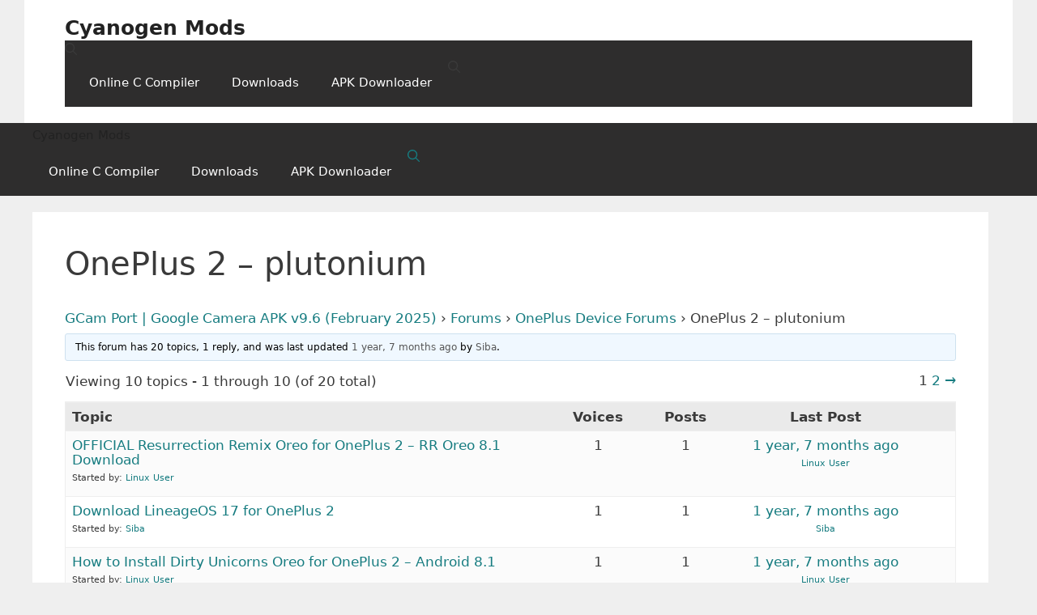

--- FILE ---
content_type: text/html; charset=UTF-8
request_url: https://cyanogenmods.org/forums/forum/oneplus/oneplus-2-plutonium/
body_size: 13623
content:
<!DOCTYPE html><html lang="en-US"><head><script data-no-optimize="1">var litespeed_docref=sessionStorage.getItem("litespeed_docref");litespeed_docref&&(Object.defineProperty(document,"referrer",{get:function(){return litespeed_docref}}),sessionStorage.removeItem("litespeed_docref"));</script> <meta charset="UTF-8"> <script type="litespeed/javascript" data-src="https://www.googletagmanager.com/gtag/js?id=G-6CETB11C0M"></script> <script type="litespeed/javascript">window.dataLayer=window.dataLayer||[];function gtag(){dataLayer.push(arguments)}
gtag('js',new Date());gtag('config','G-6CETB11C0M')</script> <title>OnePlus 2 &#8211; plutonium</title><meta name='robots' content='max-image-preview:large' /><meta name="viewport" content="width=device-width, initial-scale=1"><link rel='dns-prefetch' href='//use.fontawesome.com' /><link rel="alternate" type="application/rss+xml" title="Cyanogen Mods &raquo; Feed" href="https://cyanogenmods.org/feed/" /><link rel="alternate" type="application/rss+xml" title="Cyanogen Mods &raquo; Comments Feed" href="https://cyanogenmods.org/comments/feed/" /><link rel="alternate" type="application/rss+xml" title="Cyanogen Mods &raquo; OnePlus 2 &#8211; plutonium Comments Feed" href="https://cyanogenmods.org/forums/forum/oneplus/oneplus-2-plutonium/feed/" /><link rel="alternate" title="oEmbed (JSON)" type="application/json+oembed" href="https://cyanogenmods.org/wp-json/oembed/1.0/embed?url=https%3A%2F%2Fcyanogenmods.org%2Fforums%2Fforum%2Foneplus%2Foneplus-2-plutonium%2F" /><link rel="alternate" title="oEmbed (XML)" type="text/xml+oembed" href="https://cyanogenmods.org/wp-json/oembed/1.0/embed?url=https%3A%2F%2Fcyanogenmods.org%2Fforums%2Fforum%2Foneplus%2Foneplus-2-plutonium%2F&#038;format=xml" /><meta property="og:type" content="article"><meta property="og:title" content="OnePlus 2 &#8211; plutonium"><meta property="og:url" content="https://cyanogenmods.org/forums/forum/oneplus/oneplus-2-plutonium/"><meta property="og:image" content="https://cyanogenmods.org/wp-content/uploads/2016/02/cyanogenmods-forum-logo-Copy.jpg"/><meta property="og:image:secure_url" content="https://cyanogenmods.org/wp-content/uploads/2016/02/cyanogenmods-forum-logo-Copy.jpg"/><meta property="article:published_time" content="1716642657"><meta property="article:author" content="Sibananda Sahu"><meta property="og:site_name" content="GCam Port" /><meta name="twitter:card" value="summary" /><meta name="twitter:title" value="OnePlus 2 &#8211; plutonium" /><meta name="twitter:url" value="https://cyanogenmods.org/forums/forum/oneplus/oneplus-2-plutonium/" /><meta name="twitter:description" value="GCam Port | Google Camera APK v9.6 (February 2025) &rsaquo; Forums &rsaquo; OnePlus Device Forums &rsaquo; OnePlus 2 &#8211; plutonium This forum has 20 topics, 1 reply, and was last updated 1 year, 7 months ago by Siba. Viewing 10 topics - 1 through 10 (of 20 total) 1 2 &rarr; Topic Voices Posts Last ... Read more" /><meta name="twitter:image" value="h" /><meta name="twitter:site" value="@cyanogenmodsorg" /><meta name="twitter:creator" value="@cyanogenmodsorg" /><link data-optimized="2" rel="stylesheet" href="https://cyanogenmods.org/wp-content/litespeed/ucss/210118403e9fdaacf4631f343c24165c.css?ver=0db46" /> <script type="litespeed/javascript" data-src="https://cyanogenmods.org/wp-includes/js/jquery/jquery.min.js" id="jquery-core-js"></script> <script id="wpdm-frontjs-js-extra" type="litespeed/javascript">var wpdm_url={"home":"https://cyanogenmods.org/","site":"https://cyanogenmods.org/","ajax":"https://cyanogenmods.org/wp-admin/admin-ajax.php"};var wpdm_js={"spinner":"\u003Ci class=\"fas fa-sun fa-spin\"\u003E\u003C/i\u003E","client_id":"70fcf735bb74fe1fc60df8664721770a"};var wpdm_strings={"pass_var":"Password Verified!","pass_var_q":"Please click following button to start download.","start_dl":"Start Download"}</script> <link rel="https://api.w.org/" href="https://cyanogenmods.org/wp-json/" /><link rel="EditURI" type="application/rsd+xml" title="RSD" href="https://cyanogenmods.org/xmlrpc.php?rsd" /><meta name="generator" content="WordPress 6.9" /><link rel='shortlink' href='https://cyanogenmods.org/?p=2938' /><link rel="canonical" href="https://cyanogenmods.org/forums/forum/oneplus/oneplus-2-plutonium/" /> <script src="https://cdn.onesignal.com/sdks/web/v16/OneSignalSDK.page.js" defer></script> <script type="litespeed/javascript">window.OneSignalDeferred=window.OneSignalDeferred||[];OneSignalDeferred.push(async function(OneSignal){await OneSignal.init({appId:"599fd52e-75be-4a56-b24f-e01c2dfb9289",serviceWorkerOverrideForTypical:!0,path:"https://cyanogenmods.org/wp-content/plugins/onesignal-free-web-push-notifications/sdk_files/",serviceWorkerParam:{scope:"/wp-content/plugins/onesignal-free-web-push-notifications/sdk_files/push/onesignal/"},serviceWorkerPath:"OneSignalSDKWorker.js",})});if(navigator.serviceWorker){navigator.serviceWorker.getRegistrations().then((registrations)=>{registrations.forEach((registration)=>{if(registration.active&&registration.active.scriptURL.includes('OneSignalSDKWorker.js.php')){registration.unregister().then((success)=>{if(success){console.log('OneSignalSW: Successfully unregistered:',registration.active.scriptURL)}else{console.log('OneSignalSW: Failed to unregister:',registration.active.scriptURL)}})}})}).catch((error)=>{console.error('Error fetching service worker registrations:',error)})}</script> <link rel="pingback" href="https://cyanogenmods.org/xmlrpc.php"><link rel="icon" href="https://cyanogenmods.org/wp-content/uploads/2016/02/cyanogenmods-forum-logo-Copy-150x150.jpg" sizes="32x32" /><link rel="icon" href="https://cyanogenmods.org/wp-content/uploads/2016/02/cyanogenmods-forum-logo-Copy.jpg" sizes="192x192" /><link rel="apple-touch-icon" href="https://cyanogenmods.org/wp-content/uploads/2016/02/cyanogenmods-forum-logo-Copy.jpg" /><meta name="msapplication-TileImage" content="https://cyanogenmods.org/wp-content/uploads/2016/02/cyanogenmods-forum-logo-Copy.jpg" /><meta name="generator" content="WordPress Download Manager 6.5.0" /> <script type="litespeed/javascript">function wpdm_rest_url(request){return"https://cyanogenmods.org/wp-json/wpdm/"+request}</script> </head><body class="forum bbpress bbp-no-js wp-singular forum-template-default single single-forum postid-2938 wp-embed-responsive wp-theme-generatepress wp-child-theme-generatepress_child sticky-menu-fade mobile-header mobile-header-logo right-sidebar nav-float-right separate-containers header-aligned-left dropdown-click dropdown-click-menu-item" itemtype="https://schema.org/Blog" itemscope>
 <script id="bbp-swap-no-js-body-class" type="litespeed/javascript">document.body.className=document.body.className.replace('bbp-no-js','bbp-js')</script> <a class="screen-reader-text skip-link" href="#content" title="Skip to content">Skip to content</a><header class="site-header grid-container has-inline-mobile-toggle" id="masthead" aria-label="Site"  itemtype="https://schema.org/WPHeader" itemscope><div class="inside-header grid-container"><div class="site-branding"><p class="main-title" itemprop="headline">
<a href="https://cyanogenmods.org/" rel="home">Cyanogen Mods</a></p></div><nav class="main-navigation mobile-menu-control-wrapper" id="mobile-menu-control-wrapper" aria-label="Mobile Toggle"><div class="menu-bar-items">	<span class="menu-bar-item">
<a href="#" role="button" aria-label="Open search" aria-haspopup="dialog" aria-controls="gp-search" data-gpmodal-trigger="gp-search"><span class="gp-icon icon-search"><svg viewBox="0 0 512 512" aria-hidden="true" xmlns="http://www.w3.org/2000/svg" width="1em" height="1em"><path fill-rule="evenodd" clip-rule="evenodd" d="M208 48c-88.366 0-160 71.634-160 160s71.634 160 160 160 160-71.634 160-160S296.366 48 208 48zM0 208C0 93.125 93.125 0 208 0s208 93.125 208 208c0 48.741-16.765 93.566-44.843 129.024l133.826 134.018c9.366 9.379 9.355 24.575-.025 33.941-9.379 9.366-24.575 9.355-33.941-.025L337.238 370.987C301.747 399.167 256.839 416 208 416 93.125 416 0 322.875 0 208z" /></svg><svg viewBox="0 0 512 512" aria-hidden="true" xmlns="http://www.w3.org/2000/svg" width="1em" height="1em"><path d="M71.029 71.029c9.373-9.372 24.569-9.372 33.942 0L256 222.059l151.029-151.03c9.373-9.372 24.569-9.372 33.942 0 9.372 9.373 9.372 24.569 0 33.942L289.941 256l151.03 151.029c9.372 9.373 9.372 24.569 0 33.942-9.373 9.372-24.569 9.372-33.942 0L256 289.941l-151.029 151.03c-9.373 9.372-24.569 9.372-33.942 0-9.372-9.373-9.372-24.569 0-33.942L222.059 256 71.029 104.971c-9.372-9.373-9.372-24.569 0-33.942z" /></svg></span></a>
</span></div>		<button data-nav="site-navigation" class="menu-toggle" aria-controls="primary-menu" aria-expanded="false">
<span class="gp-icon icon-menu-bars"><svg viewBox="0 0 512 512" aria-hidden="true" xmlns="http://www.w3.org/2000/svg" width="1em" height="1em"><path d="M0 96c0-13.255 10.745-24 24-24h464c13.255 0 24 10.745 24 24s-10.745 24-24 24H24c-13.255 0-24-10.745-24-24zm0 160c0-13.255 10.745-24 24-24h464c13.255 0 24 10.745 24 24s-10.745 24-24 24H24c-13.255 0-24-10.745-24-24zm0 160c0-13.255 10.745-24 24-24h464c13.255 0 24 10.745 24 24s-10.745 24-24 24H24c-13.255 0-24-10.745-24-24z" /></svg><svg viewBox="0 0 512 512" aria-hidden="true" xmlns="http://www.w3.org/2000/svg" width="1em" height="1em"><path d="M71.029 71.029c9.373-9.372 24.569-9.372 33.942 0L256 222.059l151.029-151.03c9.373-9.372 24.569-9.372 33.942 0 9.372 9.373 9.372 24.569 0 33.942L289.941 256l151.03 151.029c9.372 9.373 9.372 24.569 0 33.942-9.373 9.372-24.569 9.372-33.942 0L256 289.941l-151.029 151.03c-9.373 9.372-24.569 9.372-33.942 0-9.372-9.373-9.372-24.569 0-33.942L222.059 256 71.029 104.971c-9.372-9.373-9.372-24.569 0-33.942z" /></svg></span><span class="screen-reader-text">Menu</span>		</button></nav><nav class="main-navigation has-menu-bar-items sub-menu-right" id="site-navigation" aria-label="Primary"  itemtype="https://schema.org/SiteNavigationElement" itemscope><div class="inside-navigation grid-container">
<button class="menu-toggle" aria-controls="primary-menu" aria-expanded="false">
<span class="gp-icon icon-menu-bars"><svg viewBox="0 0 512 512" aria-hidden="true" xmlns="http://www.w3.org/2000/svg" width="1em" height="1em"><path d="M0 96c0-13.255 10.745-24 24-24h464c13.255 0 24 10.745 24 24s-10.745 24-24 24H24c-13.255 0-24-10.745-24-24zm0 160c0-13.255 10.745-24 24-24h464c13.255 0 24 10.745 24 24s-10.745 24-24 24H24c-13.255 0-24-10.745-24-24zm0 160c0-13.255 10.745-24 24-24h464c13.255 0 24 10.745 24 24s-10.745 24-24 24H24c-13.255 0-24-10.745-24-24z" /></svg><svg viewBox="0 0 512 512" aria-hidden="true" xmlns="http://www.w3.org/2000/svg" width="1em" height="1em"><path d="M71.029 71.029c9.373-9.372 24.569-9.372 33.942 0L256 222.059l151.029-151.03c9.373-9.372 24.569-9.372 33.942 0 9.372 9.373 9.372 24.569 0 33.942L289.941 256l151.03 151.029c9.372 9.373 9.372 24.569 0 33.942-9.373 9.372-24.569 9.372-33.942 0L256 289.941l-151.029 151.03c-9.373 9.372-24.569 9.372-33.942 0-9.372-9.373-9.372-24.569 0-33.942L222.059 256 71.029 104.971c-9.372-9.373-9.372-24.569 0-33.942z" /></svg></span><span class="screen-reader-text">Menu</span>				</button><div id="primary-menu" class="main-nav"><ul id="menu-primary-menu" class=" menu sf-menu"><li id="menu-item-369234" class="menu-item menu-item-type-custom menu-item-object-custom menu-item-369234"><a href="https://cprogram.dev/online-c-compiler/">Online C Compiler</a></li><li id="menu-item-340706" class="menu-item menu-item-type-custom menu-item-object-custom menu-item-340706"><a href="https://cyanogenmods.org/downloads/">Downloads</a></li><li id="menu-item-355216" class="menu-item menu-item-type-custom menu-item-object-custom menu-item-355216"><a href="https://cyanogenmods.org/apk-downloader/">APK Downloader</a></li></ul></div><div class="menu-bar-items">	<span class="menu-bar-item">
<a href="#" role="button" aria-label="Open search" aria-haspopup="dialog" aria-controls="gp-search" data-gpmodal-trigger="gp-search"><span class="gp-icon icon-search"><svg viewBox="0 0 512 512" aria-hidden="true" xmlns="http://www.w3.org/2000/svg" width="1em" height="1em"><path fill-rule="evenodd" clip-rule="evenodd" d="M208 48c-88.366 0-160 71.634-160 160s71.634 160 160 160 160-71.634 160-160S296.366 48 208 48zM0 208C0 93.125 93.125 0 208 0s208 93.125 208 208c0 48.741-16.765 93.566-44.843 129.024l133.826 134.018c9.366 9.379 9.355 24.575-.025 33.941-9.379 9.366-24.575 9.355-33.941-.025L337.238 370.987C301.747 399.167 256.839 416 208 416 93.125 416 0 322.875 0 208z" /></svg><svg viewBox="0 0 512 512" aria-hidden="true" xmlns="http://www.w3.org/2000/svg" width="1em" height="1em"><path d="M71.029 71.029c9.373-9.372 24.569-9.372 33.942 0L256 222.059l151.029-151.03c9.373-9.372 24.569-9.372 33.942 0 9.372 9.373 9.372 24.569 0 33.942L289.941 256l151.03 151.029c9.372 9.373 9.372 24.569 0 33.942-9.373 9.372-24.569 9.372-33.942 0L256 289.941l-151.029 151.03c-9.373 9.372-24.569 9.372-33.942 0-9.372-9.373-9.372-24.569 0-33.942L222.059 256 71.029 104.971c-9.372-9.373-9.372-24.569 0-33.942z" /></svg></span></a>
</span></div></div></nav></div></header><nav id="mobile-header" itemtype="https://schema.org/SiteNavigationElement" itemscope class="main-navigation mobile-header-navigation has-branding has-menu-bar-items"><div class="inside-navigation grid-container grid-parent"><div class="navigation-branding"><p class="main-title" itemprop="headline">
<a href="https://cyanogenmods.org/" rel="home">
Cyanogen Mods
</a></p></div>					<button class="menu-toggle" aria-controls="mobile-menu" aria-expanded="false">
<span class="gp-icon icon-menu-bars"><svg viewBox="0 0 512 512" aria-hidden="true" xmlns="http://www.w3.org/2000/svg" width="1em" height="1em"><path d="M0 96c0-13.255 10.745-24 24-24h464c13.255 0 24 10.745 24 24s-10.745 24-24 24H24c-13.255 0-24-10.745-24-24zm0 160c0-13.255 10.745-24 24-24h464c13.255 0 24 10.745 24 24s-10.745 24-24 24H24c-13.255 0-24-10.745-24-24zm0 160c0-13.255 10.745-24 24-24h464c13.255 0 24 10.745 24 24s-10.745 24-24 24H24c-13.255 0-24-10.745-24-24z" /></svg><svg viewBox="0 0 512 512" aria-hidden="true" xmlns="http://www.w3.org/2000/svg" width="1em" height="1em"><path d="M71.029 71.029c9.373-9.372 24.569-9.372 33.942 0L256 222.059l151.029-151.03c9.373-9.372 24.569-9.372 33.942 0 9.372 9.373 9.372 24.569 0 33.942L289.941 256l151.03 151.029c9.372 9.373 9.372 24.569 0 33.942-9.373 9.372-24.569 9.372-33.942 0L256 289.941l-151.029 151.03c-9.373 9.372-24.569 9.372-33.942 0-9.372-9.373-9.372-24.569 0-33.942L222.059 256 71.029 104.971c-9.372-9.373-9.372-24.569 0-33.942z" /></svg></span><span class="screen-reader-text">Menu</span>					</button><div id="mobile-menu" class="main-nav"><ul id="menu-primary-menu-1" class=" menu sf-menu"><li class="menu-item menu-item-type-custom menu-item-object-custom menu-item-369234"><a href="https://cprogram.dev/online-c-compiler/">Online C Compiler</a></li><li class="menu-item menu-item-type-custom menu-item-object-custom menu-item-340706"><a href="https://cyanogenmods.org/downloads/">Downloads</a></li><li class="menu-item menu-item-type-custom menu-item-object-custom menu-item-355216"><a href="https://cyanogenmods.org/apk-downloader/">APK Downloader</a></li></ul></div><div class="menu-bar-items">	<span class="menu-bar-item">
<a href="#" role="button" aria-label="Open search" aria-haspopup="dialog" aria-controls="gp-search" data-gpmodal-trigger="gp-search"><span class="gp-icon icon-search"><svg viewBox="0 0 512 512" aria-hidden="true" xmlns="http://www.w3.org/2000/svg" width="1em" height="1em"><path fill-rule="evenodd" clip-rule="evenodd" d="M208 48c-88.366 0-160 71.634-160 160s71.634 160 160 160 160-71.634 160-160S296.366 48 208 48zM0 208C0 93.125 93.125 0 208 0s208 93.125 208 208c0 48.741-16.765 93.566-44.843 129.024l133.826 134.018c9.366 9.379 9.355 24.575-.025 33.941-9.379 9.366-24.575 9.355-33.941-.025L337.238 370.987C301.747 399.167 256.839 416 208 416 93.125 416 0 322.875 0 208z" /></svg><svg viewBox="0 0 512 512" aria-hidden="true" xmlns="http://www.w3.org/2000/svg" width="1em" height="1em"><path d="M71.029 71.029c9.373-9.372 24.569-9.372 33.942 0L256 222.059l151.029-151.03c9.373-9.372 24.569-9.372 33.942 0 9.372 9.373 9.372 24.569 0 33.942L289.941 256l151.03 151.029c9.372 9.373 9.372 24.569 0 33.942-9.373 9.372-24.569 9.372-33.942 0L256 289.941l-151.029 151.03c-9.373 9.372-24.569 9.372-33.942 0-9.372-9.373-9.372-24.569 0-33.942L222.059 256 71.029 104.971c-9.372-9.373-9.372-24.569 0-33.942z" /></svg></span></a>
</span></div></div></nav><div class="site grid-container container hfeed" id="page"><div class="site-content" id="content"><div class="content-area" id="primary"><main class="site-main" id="main"><article id="post-2938" class="post-2938 forum type-forum status-publish hentry" itemtype="https://schema.org/CreativeWork" itemscope><div class="inside-article"><header class="entry-header"><h1 class="entry-title" itemprop="headline">OnePlus 2 &#8211; plutonium</h1></header><div class="entry-content" itemprop="text"><div id="bbpress-forums" class="bbpress-wrapper"><div class="bbp-breadcrumb"><p><a href="https://cyanogenmods.org" class="bbp-breadcrumb-home">GCam Port | Google Camera APK v9.6 (February 2025)</a> <span class="bbp-breadcrumb-sep">&rsaquo;</span> <a href="https://cyanogenmods.org/forums/" class="bbp-breadcrumb-root">Forums</a> <span class="bbp-breadcrumb-sep">&rsaquo;</span> <a href="https://cyanogenmods.org/forums/forum/oneplus/" class="bbp-breadcrumb-forum">OnePlus Device Forums</a> <span class="bbp-breadcrumb-sep">&rsaquo;</span> <span class="bbp-breadcrumb-current">OnePlus 2 &#8211; plutonium</span></p></div><div class="bbp-template-notice info"><ul><li class="bbp-forum-description">This forum has 20 topics, 1 reply, and was last updated <a href="https://cyanogenmods.org/forums/topic/official-resurrection-remix-oreo-oneplus-2-rr-oreo-8-1-download/" title="OFFICIAL Resurrection Remix Oreo for OnePlus 2 &#8211; RR Oreo 8.1 Download">1 year, 7 months ago</a> by <a href="https://cyanogenmods.org/forums/users/siba/" title="View Siba&#039;s profile" class="bbp-author-link"><span  class="bbp-author-avatar"></span><span  class="bbp-author-name">Siba</span></a>.</li></ul></div><div class="bbp-pagination"><div class="bbp-pagination-count">Viewing 10 topics - 1 through 10 (of 20 total)</div><div class="bbp-pagination-links"><span aria-current="page" class="page-numbers current">1</span>
<a class="page-numbers" href="https://cyanogenmods.org/forums/forum/oneplus/oneplus-2-plutonium/page/2/">2</a>
<a class="next page-numbers" href="https://cyanogenmods.org/forums/forum/oneplus/oneplus-2-plutonium/page/2/">&rarr;</a></div></div><ul id="bbp-forum-2938" class="bbp-topics"><li class="bbp-header"><ul class="forum-titles"><li class="bbp-topic-title">Topic</li><li class="bbp-topic-voice-count">Voices</li><li class="bbp-topic-reply-count">Posts</li><li class="bbp-topic-freshness">Last Post</li></ul></li><li class="bbp-body"><ul id="bbp-topic-31703" class="loop-item-0 user-id-62633 bbp-parent-forum-2938 odd  post-31703 topic type-topic status-publish has-post-thumbnail hentry"><li class="bbp-topic-title">
<a class="bbp-topic-permalink" href="https://cyanogenmods.org/forums/topic/official-resurrection-remix-oreo-oneplus-2-rr-oreo-8-1-download/">OFFICIAL Resurrection Remix Oreo for OnePlus 2 &#8211; RR Oreo 8.1 Download</a><p class="bbp-topic-meta">
<span class="bbp-topic-started-by">Started by: <a href="https://cyanogenmods.org/forums/users/01ting/" title="View Linux User&#039;s profile" class="bbp-author-link"><span  class="bbp-author-avatar"></span><span  class="bbp-author-name">Linux User</span></a></span></p></li><li class="bbp-topic-voice-count">1</li><li class="bbp-topic-reply-count">1</li><li class="bbp-topic-freshness">
<a href="https://cyanogenmods.org/forums/topic/official-resurrection-remix-oreo-oneplus-2-rr-oreo-8-1-download/" title="OFFICIAL Resurrection Remix Oreo for OnePlus 2 &#8211; RR Oreo 8.1 Download">1 year, 7 months ago</a><p class="bbp-topic-meta">
<span class="bbp-topic-freshness-author"><a href="https://cyanogenmods.org/forums/users/01ting/" title="View Linux User&#039;s profile" class="bbp-author-link"><span  class="bbp-author-avatar"></span><span  class="bbp-author-name">Linux User</span></a></span></p></li></ul><ul id="bbp-topic-97964" class="loop-item-1 user-id-32232 bbp-parent-forum-2938 even  post-97964 topic type-topic status-publish has-post-thumbnail hentry"><li class="bbp-topic-title">
<a class="bbp-topic-permalink" href="https://cyanogenmods.org/forums/topic/download-lineageos-17-for-oneplus-2/">Download LineageOS 17 for OnePlus 2</a><p class="bbp-topic-meta">
<span class="bbp-topic-started-by">Started by: <a href="https://cyanogenmods.org/forums/users/siba/" title="View Siba&#039;s profile" class="bbp-author-link"><span  class="bbp-author-avatar"></span><span  class="bbp-author-name">Siba</span></a></span></p></li><li class="bbp-topic-voice-count">1</li><li class="bbp-topic-reply-count">1</li><li class="bbp-topic-freshness">
<a href="https://cyanogenmods.org/forums/topic/download-lineageos-17-for-oneplus-2/" title="Download LineageOS 17 for OnePlus 2">1 year, 7 months ago</a><p class="bbp-topic-meta">
<span class="bbp-topic-freshness-author"><a href="https://cyanogenmods.org/forums/users/siba/" title="View Siba&#039;s profile" class="bbp-author-link"><span  class="bbp-author-avatar"></span><span  class="bbp-author-name">Siba</span></a></span></p></li></ul><ul id="bbp-topic-33168" class="loop-item-2 user-id-62633 bbp-parent-forum-2938 odd  post-33168 topic type-topic status-publish has-post-thumbnail hentry"><li class="bbp-topic-title">
<a class="bbp-topic-permalink" href="https://cyanogenmods.org/forums/topic/how-to-install-dirty-unicorns-oreo-for-oneplus-2-android-8-1/">How to Install Dirty Unicorns Oreo for OnePlus 2 &#8211; Android 8.1</a><p class="bbp-topic-meta">
<span class="bbp-topic-started-by">Started by: <a href="https://cyanogenmods.org/forums/users/01ting/" title="View Linux User&#039;s profile" class="bbp-author-link"><span  class="bbp-author-avatar"></span><span  class="bbp-author-name">Linux User</span></a></span></p></li><li class="bbp-topic-voice-count">1</li><li class="bbp-topic-reply-count">1</li><li class="bbp-topic-freshness">
<a href="https://cyanogenmods.org/forums/topic/how-to-install-dirty-unicorns-oreo-for-oneplus-2-android-8-1/" title="How to Install Dirty Unicorns Oreo for OnePlus 2 &#8211; Android 8.1">1 year, 7 months ago</a><p class="bbp-topic-meta">
<span class="bbp-topic-freshness-author"><a href="https://cyanogenmods.org/forums/users/01ting/" title="View Linux User&#039;s profile" class="bbp-author-link"><span  class="bbp-author-avatar"></span><span  class="bbp-author-name">Linux User</span></a></span></p></li></ul><ul id="bbp-topic-6696" class="loop-item-3 user-id-62633 bbp-parent-forum-2938 even  post-6696 topic type-topic status-publish has-post-thumbnail hentry"><li class="bbp-topic-title">
<a class="bbp-topic-permalink" href="https://cyanogenmods.org/forums/topic/oneplus-2-cm14-cyanogenmod-14-nougat-7-0-rom/">How to Update OnePlus 2 CM14 (CyanogenMod 14) Nougat 7.0 ROM</a><p class="bbp-topic-meta">
<span class="bbp-topic-started-by">Started by: <a href="https://cyanogenmods.org/forums/users/01ting/" title="View Linux User&#039;s profile" class="bbp-author-link"><span  class="bbp-author-avatar"></span><span  class="bbp-author-name">Linux User</span></a></span></p></li><li class="bbp-topic-voice-count">1</li><li class="bbp-topic-reply-count">2</li><li class="bbp-topic-freshness">
<a href="https://cyanogenmods.org/forums/topic/oneplus-2-cm14-cyanogenmod-14-nougat-7-0-rom/#post-6784" title="How to fix com.android.phone stopped working in oneplus2 CM14">1 year, 7 months ago</a><p class="bbp-topic-meta">
<span class="bbp-topic-freshness-author"><a href="https://cyanogenmods.org/forums/users/01ting/" title="View Linux User&#039;s profile" class="bbp-author-link"><span  class="bbp-author-avatar"></span><span  class="bbp-author-name">Linux User</span></a></span></p></li></ul><ul id="bbp-topic-16611" class="loop-item-4 user-id-62633 bbp-parent-forum-2938 odd  post-16611 topic type-topic status-publish has-post-thumbnail hentry"><li class="bbp-topic-title">
<a class="bbp-topic-permalink" href="https://cyanogenmods.org/forums/topic/oneplus-2-resurrection-remix-nougat-custom-rom/">OnePlus 2 Resurrection Remix Nougat Custom ROM</a><p class="bbp-topic-meta">
<span class="bbp-topic-started-by">Started by: <a href="https://cyanogenmods.org/forums/users/01ting/" title="View Linux User&#039;s profile" class="bbp-author-link"><span  class="bbp-author-avatar"></span><span  class="bbp-author-name">Linux User</span></a></span></p></li><li class="bbp-topic-voice-count">1</li><li class="bbp-topic-reply-count">1</li><li class="bbp-topic-freshness">
<a href="https://cyanogenmods.org/forums/topic/oneplus-2-resurrection-remix-nougat-custom-rom/" title="OnePlus 2 Resurrection Remix Nougat Custom ROM">1 year, 7 months ago</a><p class="bbp-topic-meta">
<span class="bbp-topic-freshness-author"><a href="https://cyanogenmods.org/forums/users/01ting/" title="View Linux User&#039;s profile" class="bbp-author-link"><span  class="bbp-author-avatar"></span><span  class="bbp-author-name">Linux User</span></a></span></p></li></ul><ul id="bbp-topic-24981" class="loop-item-5 user-id-62633 bbp-parent-forum-2938 even  post-24981 topic type-topic status-publish has-post-thumbnail hentry"><li class="bbp-topic-title">
<a class="bbp-topic-permalink" href="https://cyanogenmods.org/forums/topic/lineage-os-15-oneplus-2-android-oreo-8-0-rom/">Lineage OS 15 for OnePlus 2 &#8211; Download and installation Guide</a><p class="bbp-topic-meta">
<span class="bbp-topic-started-by">Started by: <a href="https://cyanogenmods.org/forums/users/01ting/" title="View Linux User&#039;s profile" class="bbp-author-link"><span  class="bbp-author-avatar"></span><span  class="bbp-author-name">Linux User</span></a></span></p></li><li class="bbp-topic-voice-count">1</li><li class="bbp-topic-reply-count">1</li><li class="bbp-topic-freshness">
<a href="https://cyanogenmods.org/forums/topic/lineage-os-15-oneplus-2-android-oreo-8-0-rom/" title="Lineage OS 15 for OnePlus 2 &#8211; Download and installation Guide">1 year, 7 months ago</a><p class="bbp-topic-meta">
<span class="bbp-topic-freshness-author"><a href="https://cyanogenmods.org/forums/users/01ting/" title="View Linux User&#039;s profile" class="bbp-author-link"><span  class="bbp-author-avatar"></span><span  class="bbp-author-name">Linux User</span></a></span></p></li></ul><ul id="bbp-topic-45035" class="loop-item-6 user-id-62633 bbp-parent-forum-2938 odd  post-45035 topic type-topic status-publish has-post-thumbnail hentry"><li class="bbp-topic-title">
<a class="bbp-topic-permalink" href="https://cyanogenmods.org/forums/topic/download-lineage-os-16-for-oneplus-2/">Download LineageOS 16 for OnePlus 2</a><p class="bbp-topic-meta">
<span class="bbp-topic-started-by">Started by: <a href="https://cyanogenmods.org/forums/users/01ting/" title="View Linux User&#039;s profile" class="bbp-author-link"><span  class="bbp-author-avatar"></span><span  class="bbp-author-name">Linux User</span></a></span></p></li><li class="bbp-topic-voice-count">1</li><li class="bbp-topic-reply-count">1</li><li class="bbp-topic-freshness">
<a href="https://cyanogenmods.org/forums/topic/download-lineage-os-16-for-oneplus-2/" title="Download LineageOS 16 for OnePlus 2">1 year, 7 months ago</a><p class="bbp-topic-meta">
<span class="bbp-topic-freshness-author"><a href="https://cyanogenmods.org/forums/users/01ting/" title="View Linux User&#039;s profile" class="bbp-author-link"><span  class="bbp-author-avatar"></span><span  class="bbp-author-name">Linux User</span></a></span></p></li></ul><ul id="bbp-topic-16043" class="loop-item-7 user-id-62633 bbp-parent-forum-2938 even  post-16043 topic type-topic status-publish has-post-thumbnail hentry"><li class="bbp-topic-title">
<a class="bbp-topic-permalink" href="https://cyanogenmods.org/forums/topic/lineage-os-13-oneplus-2-marshmallow-rom/">LineageOS 13 for OnePlus 2 Marshmallow ROM</a><p class="bbp-topic-meta">
<span class="bbp-topic-started-by">Started by: <a href="https://cyanogenmods.org/forums/users/01ting/" title="View Linux User&#039;s profile" class="bbp-author-link"><span  class="bbp-author-avatar"></span><span  class="bbp-author-name">Linux User</span></a></span></p></li><li class="bbp-topic-voice-count">1</li><li class="bbp-topic-reply-count">1</li><li class="bbp-topic-freshness">
<a href="https://cyanogenmods.org/forums/topic/lineage-os-13-oneplus-2-marshmallow-rom/" title="LineageOS 13 for OnePlus 2 Marshmallow ROM">1 year, 7 months ago</a><p class="bbp-topic-meta">
<span class="bbp-topic-freshness-author"><a href="https://cyanogenmods.org/forums/users/01ting/" title="View Linux User&#039;s profile" class="bbp-author-link"><span  class="bbp-author-avatar"></span><span  class="bbp-author-name">Linux User</span></a></span></p></li></ul><ul id="bbp-topic-31688" class="loop-item-8 user-id-62633 bbp-parent-forum-2938 odd  post-31688 topic type-topic status-publish has-post-thumbnail hentry"><li class="bbp-topic-title">
<a class="bbp-topic-permalink" href="https://cyanogenmods.org/forums/topic/official-lineageos-15-1-oneplus-2-oreo-8-1-rom-download/">OFFICIAL LineageOS 15.1 for OnePlus 2 &#8211; Oreo 8.1 ROM Download</a><p class="bbp-topic-meta">
<span class="bbp-topic-started-by">Started by: <a href="https://cyanogenmods.org/forums/users/01ting/" title="View Linux User&#039;s profile" class="bbp-author-link"><span  class="bbp-author-avatar"></span><span  class="bbp-author-name">Linux User</span></a></span></p></li><li class="bbp-topic-voice-count">1</li><li class="bbp-topic-reply-count">1</li><li class="bbp-topic-freshness">
<a href="https://cyanogenmods.org/forums/topic/official-lineageos-15-1-oneplus-2-oreo-8-1-rom-download/" title="OFFICIAL LineageOS 15.1 for OnePlus 2 &#8211; Oreo 8.1 ROM Download">1 year, 7 months ago</a><p class="bbp-topic-meta">
<span class="bbp-topic-freshness-author"><a href="https://cyanogenmods.org/forums/users/01ting/" title="View Linux User&#039;s profile" class="bbp-author-link"><span  class="bbp-author-avatar"></span><span  class="bbp-author-name">Linux User</span></a></span></p></li></ul><ul id="bbp-topic-34012" class="loop-item-9 user-id-62633 bbp-parent-forum-2938 even  post-34012 topic type-topic status-publish has-post-thumbnail hentry"><li class="bbp-topic-title">
<a class="bbp-topic-permalink" href="https://cyanogenmods.org/forums/topic/lineage-os-15-1-for-oneplus-2-android-oreo-8-1-download/">LineageOS 15.1 for OnePlus 2 &#8211; Android Oreo 8.1 Download</a><p class="bbp-topic-meta">
<span class="bbp-topic-started-by">Started by: <a href="https://cyanogenmods.org/forums/users/01ting/" title="View Linux User&#039;s profile" class="bbp-author-link"><span  class="bbp-author-avatar"></span><span  class="bbp-author-name">Linux User</span></a></span></p></li><li class="bbp-topic-voice-count">1</li><li class="bbp-topic-reply-count">1</li><li class="bbp-topic-freshness">
<a href="https://cyanogenmods.org/forums/topic/lineage-os-15-1-for-oneplus-2-android-oreo-8-1-download/" title="LineageOS 15.1 for OnePlus 2 &#8211; Android Oreo 8.1 Download">1 year, 7 months ago</a><p class="bbp-topic-meta">
<span class="bbp-topic-freshness-author"><a href="https://cyanogenmods.org/forums/users/01ting/" title="View Linux User&#039;s profile" class="bbp-author-link"><span  class="bbp-author-avatar"></span><span  class="bbp-author-name">Linux User</span></a></span></p></li></ul></li><li class="bbp-footer"><div class="tr"><p>
<span class="td colspan4">&nbsp;</span></p></div></li></ul><div class="bbp-pagination"><div class="bbp-pagination-count">Viewing 10 topics - 1 through 10 (of 20 total)</div><div class="bbp-pagination-links"><span aria-current="page" class="page-numbers current">1</span>
<a class="page-numbers" href="https://cyanogenmods.org/forums/forum/oneplus/oneplus-2-plutonium/page/2/">2</a>
<a class="next page-numbers" href="https://cyanogenmods.org/forums/forum/oneplus/oneplus-2-plutonium/page/2/">&rarr;</a></div></div><div id="no-topic-2938" class="bbp-no-topic"><div class="bbp-template-notice"><ul><li>You must be logged in to create new topics.</li></ul></div><form method="post" action="https://cyanogenmods.org/wp-login.php" class="bbp-login-form"><fieldset class="bbp-form"><legend>Log In</legend><div class="bbp-username">
<label for="user_login">Username: </label>
<input type="text" name="log" value="" size="20" maxlength="100" id="user_login" autocomplete="off" /></div><div class="bbp-password">
<label for="user_pass">Password: </label>
<input type="password" name="pwd" value="" size="20" id="user_pass" autocomplete="off" /></div><div class="bbp-remember-me">
<input type="checkbox" name="rememberme" value="forever"  id="rememberme" />
<label for="rememberme">Keep me signed in</label></div><div class="bbp-submit-wrapper"><button type="submit" name="user-submit" id="user-submit" class="button submit user-submit">Log In</button>
<input type="hidden" name="user-cookie" value="1" /><input type="hidden" id="bbp_redirect_to" name="redirect_to" value="https://cyanogenmods.org/forums/forum/oneplus/oneplus-2-plutonium/" /><input type="hidden" id="_wpnonce" name="_wpnonce" value="78bac9d996" /><input type="hidden" name="_wp_http_referer" value="/forums/forum/oneplus/oneplus-2-plutonium/" /></div></fieldset></form></div></div></div></div></article></main></div><div class="widget-area sidebar is-right-sidebar" id="right-sidebar"><div class="inside-right-sidebar"><aside id="custom_html-14" class="widget_text widget inner-padding widget_custom_html"><div class="textwidget custom-html-widget"><div id="ezoic-pub-ad-placeholder-632" style="text-align: center;"> <script type="litespeed/javascript" data-src="https://pagead2.googlesyndication.com/pagead/js/adsbygoogle.js"></script> 
<ins class="adsbygoogle"
style="display:block"
data-ad-client="ca-pub-9197878272281637"
data-ad-slot="1789053530"
data-ad-format="auto"
data-full-width-responsive="true"></ins> <script type="litespeed/javascript">(adsbygoogle=window.adsbygoogle||[]).push({})</script> </div></div></aside><aside id="custom_html-11" class="widget_text widget inner-padding widget_custom_html"><h2 class="widget-title">Recommended Posts</h2><div class="textwidget custom-html-widget"><ul class="widgets-list-layout no-grav"><li><div class="widgets-list-layout-links">
<a href="https://cyanogenmods.org/vivo-y21-gcam-port/" title="Download Google Camera apk port for vivo Y21" class="bump-view" data-bump-view="tp">
<img data-lazyloaded="1" src="[data-uri]" data-src="https://cyanogenmods.org/wp-content/uploads/2023/04/vivo-y21-150x150.jpg" alt="Vivo Y21 GCam port download" data-pin-nopin="true" class="widgets-list-layout-blavatar" width="40" height="40" />Vivo Y21 GCam port</a></div></li><li><div class="widgets-list-layout-links">
<a href="https://cyanogenmods.org/vivo-y20-gcam-port/" title="Download Google Camera apk port for vivo Y20" class="bump-view" data-bump-view="tp">
<img data-lazyloaded="1" src="[data-uri]" data-src="https://cyanogenmods.org/wp-content/uploads/2023/04/vivo-y20-150x150.jpg.webp" alt="Vivo Y20 GCam port download" data-pin-nopin="true" class="widgets-list-layout-blavatar" width="40" height="40" />Vivo Y20 GCam port</a></div></li><li><div class="widgets-list-layout-links">
<a href="https://cyanogenmods.org/google-camera-realme-7/" title="Download Google Camera apk port for Realme 7" class="bump-view" data-bump-view="tp">
<img data-lazyloaded="1" src="[data-uri]" data-src="https://cyanogenmods.org/wp-content/uploads/2020/09/Google-Camera-Realme-7-150x150.jpg.webp" alt="Realme 7 GCam port download" data-pin-nopin="true" class="widgets-list-layout-blavatar" width="40" height="40" />Realme 7 GCam port</a></div></li><li><div class="widgets-list-layout-links">
<a href="https://cyanogenmods.org/" title="GCam port download" class="bump-view" data-bump-view="tp">
<img data-lazyloaded="1" src="[data-uri]" data-src="https://cyanogenmods.org/wp-content/uploads/2018/09/gcam-for-all-150x150.jpg.webp" alt="Download Google Camera apk port" data-pin-nopin="true" class="widgets-list-layout-blavatar" width="40" height="40" />GCam APK port</a></div></li><li><div class="widgets-list-layout-links">
<a href="https://cyanogenmods.org/google-camera-poco-m3/" title="Download GCam port for Poco M3 Download" class="bump-view" data-bump-view="tp">
<img data-lazyloaded="1" src="[data-uri]" data-src="https://cyanogenmods.org/wp-content/uploads/2020/11/Google-Camera-Poco-M3-150x150.jpg.webp" alt="Google Camera for Poco M3" data-pin-nopin="true" class="widgets-list-layout-blavatar" width="40" height="40" />Poco M3 GCam Port</a></div></li><li><div class="widgets-list-layout-links">
<a href="https://cyanogenmods.org/google-camera-gcam-oppo/" title="Google camera port for oppo" class="bump-view" data-bump-view="tp">
<img data-lazyloaded="1" src="[data-uri]" data-src="https://cyanogenmods.org/wp-content/uploads/2018/10/oppo-gcam-port-download-list-150x150.jpg" alt="Oppo GCam apk port" data-pin-nopin="true" class="widgets-list-layout-blavatar" width="40" height="40" />Oppo GCam port</a></div></li><li><div class="widgets-list-layout-links">
<a href="https://cyanogenmods.org/gcam-google-camera-for-vivo-devices-download/" title="Google camera port for Vivo" class="bump-view" data-bump-view="tp">
<img data-lazyloaded="1" src="[data-uri]" data-src="https://cyanogenmods.org/wp-content/uploads/2018/10/vivo-gcam-150x150.jpg.webp" alt="Vivo GCam apk port" data-pin-nopin="true" class="widgets-list-layout-blavatar" width="40" height="40" />Vivo GCam port</a></div></li><li><div class="widgets-list-layout-links">
<a href="https://cyanogenmods.org/redmi-note-9-pro-max-gcam/" title="GCam port for Redmi Note 9 Pro" class="bump-view" data-bump-view="tp">
<img data-lazyloaded="1" src="[data-uri]" data-src="https://cyanogenmods.org/wp-content/uploads/2020/03/redmi-note-9-pro-150x150.jpg.webp" alt="Google Camera port for Redmi Note 9 Pro" data-pin-nopin="true" class="widgets-list-layout-blavatar" width="40" height="40">Redmi Note 9 Pro GCam port</a></div></li></ul></div></aside><aside id="custom_html-19" class="widget_text widget inner-padding widget_custom_html"><div class="textwidget custom-html-widget"><div id="ezoic-pub-ad-placeholder-152" style="text-align: center;"> <script type="litespeed/javascript" data-src="https://pagead2.googlesyndication.com/pagead/js/adsbygoogle.js"></script> 
<ins class="adsbygoogle"
style="display:block"
data-ad-client="ca-pub-9197878272281637"
data-ad-slot="5644538060"
data-ad-format="auto"
data-full-width-responsive="true"></ins> <script type="litespeed/javascript">(adsbygoogle=window.adsbygoogle||[]).push({})</script> </div></div></aside><aside id="recent-posts-5" class="widget inner-padding widget_recent_entries"><h2 class="widget-title">Latest Posts</h2><ul><li>
<a href="https://cyanogenmods.org/redmi-note-10-pro-android-12-2/">How to Update Redmi Note 10 Pro to Android 12 (Custom ROM Build)</a></li><li>
<a href="https://cyanogenmods.org/poco-x3-pro-android-12-2/">How to Update Poco X3 Pro to Android 12 (EXPERIMENTAL Custom ROM Build)</a></li><li>
<a href="https://cyanogenmods.org/redmi-k20-pro-android-12-mi-9t-pro-2/">How to Update Redmi K20 Pro / Mi 9T Pro to Android 12 (Custom ROM Guide)</a></li><li>
<a href="https://cyanogenmods.org/poco-x2-android-12-2/">How to Update Poco X2 to Android 12 (EXPERIMENTAL Custom ROM Build)</a></li><li>
<a href="https://cyanogenmods.org/nexus-5x-android-12-2/">How to Update Nexus 5x to Android 12 (EXPERIMENTAL Custom ROM Build)</a></li><li>
<a href="https://cyanogenmods.org/poco-m4-pro-google-camera-2/">Download GCam for Poco M4 Pro &#8211; Google Camera APK</a></li><li>
<a href="https://cyanogenmods.org/vivo-x70-pro-google-camera-2/">Download GCam for Vivo X70 Pro &#8211; Google Camera APK 8.1</a></li><li>
<a href="https://cyanogenmods.org/galaxy-z-flip3-google-camera-2/">Download GCam for Galaxy Z Flip3 &#8211; Google Camera APK 8.1</a></li><li>
<a href="https://cyanogenmods.org/moto-g-pure-google-camera-2/">Download GCam for Moto G Pure &#8211; Google Camera APK 8.1</a></li><li>
<a href="https://cyanogenmods.org/redmi-9a-sport-google-camera-2/">Download GCam for Redmi 9A Sport &#8211; Google Camera APK 8.1</a></li><li>
<a href="https://cyanogenmods.org/redmi-9-activ-google-camera-2/">Download GCam for Redmi 9 Activ &#8211; Google Camera APK 8.1</a></li><li>
<a href="https://cyanogenmods.org/galaxy-a13-google-camera-2/">Download GCam for Galaxy A13 5G &#8211; Google Camera APK 8.1</a></li><li>
<a href="https://cyanogenmods.org/galaxy-f42-google-camera-2/">Download GCam for Galaxy F42 5G &#8211; Google Camera APK 8.1</a></li><li>
<a href="https://cyanogenmods.org/oppo-f19s-google-camera-2/">Download GCam for Oppo F19s &#8211; Google Camera APK</a></li><li>
<a href="https://cyanogenmods.org/oppo-k9-pro-google-camera-2/">Download GCam for Oppo K9 Pro &#8211; Google Camera APK</a></li></ul></aside><aside id="custom_html-20" class="widget_text widget inner-padding widget_custom_html"><div class="textwidget custom-html-widget"><div id="ezoic-pub-ad-placeholder-159" style="text-align: center;"> <script type="litespeed/javascript" data-src="https://pagead2.googlesyndication.com/pagead/js/adsbygoogle.js"></script> 
<ins class="adsbygoogle"
style="display:block"
data-ad-client="ca-pub-9197878272281637"
data-ad-slot="7971318506"
data-ad-format="auto"
data-full-width-responsive="true"></ins> <script type="litespeed/javascript">(adsbygoogle=window.adsbygoogle||[]).push({})</script> </div></div></aside><aside id="text-31" class="widget inner-padding widget_text"><div class="textwidget"><p></p><div id="ezoic-pub-ad-placeholder-108"><script type="litespeed/javascript" data-src="//pagead2.googlesyndication.com/pagead/js/adsbygoogle.js"></script><br />
<br />
<ins class="adsbygoogle" style="display: inline-block; width: 336px; height: 280px;" data-ad-client="ca-pub-9197878272281637" data-ad-slot="3251258303"></ins><br /> <script type="litespeed/javascript">(adsbygoogle=window.adsbygoogle||[]).push({})</script></div><p></p></div></aside><aside id="recent-posts-3" class="widget inner-padding widget_recent_entries"><h2 class="widget-title">Latest Posts</h2><ul><li>
<a href="https://cyanogenmods.org/redmi-note-10-pro-android-12-2/">How to Update Redmi Note 10 Pro to Android 12 (Custom ROM Build)</a></li><li>
<a href="https://cyanogenmods.org/poco-x3-pro-android-12-2/">How to Update Poco X3 Pro to Android 12 (EXPERIMENTAL Custom ROM Build)</a></li><li>
<a href="https://cyanogenmods.org/redmi-k20-pro-android-12-mi-9t-pro-2/">How to Update Redmi K20 Pro / Mi 9T Pro to Android 12 (Custom ROM Guide)</a></li><li>
<a href="https://cyanogenmods.org/poco-x2-android-12-2/">How to Update Poco X2 to Android 12 (EXPERIMENTAL Custom ROM Build)</a></li><li>
<a href="https://cyanogenmods.org/nexus-5x-android-12-2/">How to Update Nexus 5x to Android 12 (EXPERIMENTAL Custom ROM Build)</a></li><li>
<a href="https://cyanogenmods.org/poco-m4-pro-google-camera-2/">Download GCam for Poco M4 Pro &#8211; Google Camera APK</a></li><li>
<a href="https://cyanogenmods.org/vivo-x70-pro-google-camera-2/">Download GCam for Vivo X70 Pro &#8211; Google Camera APK 8.1</a></li></ul></aside><aside id="text-41" class="widget inner-padding widget_text"><div class="textwidget"><p></p><div id="ezoic-pub-ad-placeholder-630"><script type="litespeed/javascript" data-src="//pagead2.googlesyndication.com/pagead/js/adsbygoogle.js"></script><br />
<br />
<ins class="adsbygoogle" style="display: block;" data-ad-client="ca-pub-9197878272281637" data-ad-slot="2756525743" data-ad-format="link"></ins><br /> <script type="litespeed/javascript">(adsbygoogle=window.adsbygoogle||[]).push({})</script></div><p></p></div></aside><aside id="text-35" class="widget inner-padding widget_text"><div class="textwidget"><p></p><div id="ezoic-pub-ad-placeholder-631"><script type="litespeed/javascript" data-src="//pagead2.googlesyndication.com/pagead/js/adsbygoogle.js"></script><br />
<br />
<ins class="adsbygoogle" style="display: block;" data-ad-client="ca-pub-9197878272281637" data-ad-slot="5716956611" data-ad-format="auto"></ins><br /> <script type="litespeed/javascript">(adsbygoogle=window.adsbygoogle||[]).push({})</script></div><p></p></div></aside><aside id="custom_html-9" class="widget_text widget inner-padding widget_custom_html"><div class="textwidget custom-html-widget"></div></aside></div></div></div></div><div class="site-footer footer-bar-active footer-bar-align-center"><footer class="site-info" aria-label="Site"  itemtype="https://schema.org/WPFooter" itemscope><div class="inside-site-info grid-container"><div class="footer-bar"><aside id="custom_html-24" class="widget_text widget inner-padding widget_custom_html"><h2 class="widget-title">Social widgets</h2><div class="textwidget custom-html-widget">Connect with us:<div class="gb-grid-column gb-grid-column-47f78435"><div class="gb-container gb-container-47f78435"><div class="gb-inside-container"><div class="gb-button-wrapper gb-button-wrapper-fd601b43"><a class="gb-button gb-button-ab839eb9" href="https://www.facebook.com/cyanogenmodsorg/" aria-label="Like Cyanogenmods.org Facebook page" target="_blank" rel="nofollow noopener noreferrer"><span class="gb-icon"><svg xmlns="http://www.w3.org/2000/svg" viewbox="0 0 320 512" width="1em" height="1em" aria-hidden="true"><path d="M279.14 288l14.22-92.66h-88.91v-60.13c0-25.35 12.42-50.06 52.24-50.06h40.42V6.26S260.43 0 225.36 0c-73.22 0-121.08 44.38-121.08 124.72v70.62H22.89V288h81.39v224h100.17V288z" fill="currentColor"></path></svg></span></a><a class="gb-button gb-button-5b757c38" href="https://twitter.com/cyanogenmodsorg" target="_blank" aria-label="Follow Cyanogenmods.org X page" rel="nofollow noopener noreferrer"><span class="gb-icon"><svg xmlns="http://www.w3.org/2000/svg" viewbox="0 0 512 512" width="1em" height="1em" aria-hidden="true"><path d="M459.37 151.716c.325 4.548.325 9.097.325 13.645 0 138.72-105.583 298.558-298.558 298.558-59.452 0-114.68-17.219-161.137-47.106 8.447.974 16.568 1.299 25.34 1.299 49.055 0 94.213-16.568 130.274-44.832-46.132-.975-84.792-31.188-98.112-72.772 6.498.974 12.995 1.624 19.818 1.624 9.421 0 18.843-1.3 27.614-3.573-48.081-9.747-84.143-51.98-84.143-102.985v-1.299c13.969 7.797 30.214 12.67 47.431 13.319-28.264-18.843-46.781-51.005-46.781-87.391 0-19.492 5.197-37.36 14.294-52.954 51.655 63.675 129.3 105.258 216.365 109.807-1.624-7.797-2.599-15.918-2.599-24.04 0-57.828 46.782-104.934 104.934-104.934 30.213 0 57.502 12.67 76.67 33.137 23.715-4.548 46.456-13.32 66.599-25.34-7.798 24.366-24.366 44.833-46.132 57.827 21.117-2.273 41.584-8.122 60.426-16.243-14.292 20.791-32.161 39.308-52.628 54.253z" fill="currentColor"></path></svg></span></a><a class="gb-button gb-button-eb98a6f6" href="https://t.me/cyanogenmodsorg" target="_blank" aria-label="Cyanogenmods.org on Telegram channel page" rel="nofollow noopener noreferrer"><span class="gb-icon"><svg aria-hidden="true" role="img" height="1em" width="1em" viewbox="0 0 512 512" xmlns="http://www.w3.org/2000/svg"><path fill="currentColor" d="M440 6.5L24 246.4c-34.4 19.9-31.1 70.8 5.7 85.9L144 379.6V464c0 46.4 59.2 65.5 86.6 28.6l43.8-59.1 111.9 46.2c5.9 2.4 12.1 3.6 18.3 3.6 8.2 0 16.3-2.1 23.6-6.2 12.8-7.2 21.6-20 23.9-34.5l59.4-387.2c6.1-40.1-36.9-68.8-71.5-48.9zM192 464v-64.6l36.6 15.1L192 464zm212.6-28.7l-153.8-63.5L391 169.5c10.7-15.5-9.5-33.5-23.7-21.2L155.8 332.6 48 288 464 48l-59.4 387.3z"></path></svg></span></a></div></div></div></div></div></aside></div><div class="copyright-bar">
&copy; 2026 cyanogenmods.org</div></div></footer></div><a title="Scroll back to top" aria-label="Scroll back to top" rel="nofollow" href="#" class="generate-back-to-top" data-scroll-speed="400" data-start-scroll="300" role="button">
<span class="gp-icon icon-arrow-up"><svg viewBox="0 0 330 512" aria-hidden="true" xmlns="http://www.w3.org/2000/svg" width="1em" height="1em" fill-rule="evenodd" clip-rule="evenodd" stroke-linejoin="round" stroke-miterlimit="1.414"><path d="M305.863 314.916c0 2.266-1.133 4.815-2.832 6.514l-14.157 14.163c-1.699 1.7-3.964 2.832-6.513 2.832-2.265 0-4.813-1.133-6.512-2.832L164.572 224.276 53.295 335.593c-1.699 1.7-4.247 2.832-6.512 2.832-2.265 0-4.814-1.133-6.513-2.832L26.113 321.43c-1.699-1.7-2.831-4.248-2.831-6.514s1.132-4.816 2.831-6.515L158.06 176.408c1.699-1.7 4.247-2.833 6.512-2.833 2.265 0 4.814 1.133 6.513 2.833L303.03 308.4c1.7 1.7 2.832 4.249 2.832 6.515z" fill-rule="nonzero" /></svg></span>
</a><script type="speculationrules">{"prefetch":[{"source":"document","where":{"and":[{"href_matches":"/*"},{"not":{"href_matches":["/wp-*.php","/wp-admin/*","/wp-content/uploads/*","/wp-content/*","/wp-content/plugins/*","/wp-content/themes/generatepress_child/*","/wp-content/themes/generatepress/*","/*\\?(.+)"]}},{"not":{"selector_matches":"a[rel~=\"nofollow\"]"}},{"not":{"selector_matches":".no-prefetch, .no-prefetch a"}}]},"eagerness":"conservative"}]}</script> <script type="litespeed/javascript">jQuery(function($){})</script> <div id="fb-root"></div> <script type="litespeed/javascript">jQuery(function($){$('a[data-show-on-hover]').on('hover',function(){$($(this).data('show-on-hover')).fadeIn()})})</script> <script type="litespeed/javascript">window.wpsc_print_css_uri='https://cyanogenmods.org/wp-content/plugins/structured-content/dist/print.css'</script><script id="generate-a11y" type="litespeed/javascript">!function(){"use strict";if("querySelector"in document&&"addEventListener"in window){var e=document.body;e.addEventListener("pointerdown",(function(){e.classList.add("using-mouse")}),{passive:!0}),e.addEventListener("keydown",(function(){e.classList.remove("using-mouse")}),{passive:!0})}}()</script> <div class="gp-modal gp-search-modal" id="gp-search" role="dialog" aria-modal="true" aria-label="Search"><div class="gp-modal__overlay" tabindex="-1" data-gpmodal-close><div class="gp-modal__container"><form role="search" method="get" class="search-modal-form" action="https://cyanogenmods.org/">
<label for="search-modal-input" class="screen-reader-text">Search for:</label><div class="search-modal-fields">
<input id="search-modal-input" type="search" class="search-field" placeholder="Search &hellip;" value="" name="s" />
<button aria-label="Search"><span class="gp-icon icon-search"><svg viewBox="0 0 512 512" aria-hidden="true" xmlns="http://www.w3.org/2000/svg" width="1em" height="1em"><path fill-rule="evenodd" clip-rule="evenodd" d="M208 48c-88.366 0-160 71.634-160 160s71.634 160 160 160 160-71.634 160-160S296.366 48 208 48zM0 208C0 93.125 93.125 0 208 0s208 93.125 208 208c0 48.741-16.765 93.566-44.843 129.024l133.826 134.018c9.366 9.379 9.355 24.575-.025 33.941-9.379 9.366-24.575 9.355-33.941-.025L337.238 370.987C301.747 399.167 256.839 416 208 416 93.125 416 0 322.875 0 208z" /></svg></span></button></div></form></div></div></div> <script id="bbpress-engagements-js-extra" type="litespeed/javascript">var bbpEngagementJS={"object_id":"2938","bbp_ajaxurl":"https://cyanogenmods.org/forums/forum/oneplus/oneplus-2-plutonium/?bbp-ajax=true","generic_ajax_error":"Something went wrong. Refresh your browser and try again."}</script> <script id="generate-smooth-scroll-js-extra" type="litespeed/javascript">var gpSmoothScroll={"elements":[".smooth-scroll","li.smooth-scroll a"],"duration":"800","offset":""}</script> <script id="generate-menu-js-before" type="litespeed/javascript">var generatepressMenu={"toggleOpenedSubMenus":!0,"openSubMenuLabel":"Open Sub-Menu","closeSubMenuLabel":"Close Sub-Menu"}</script> <script id="generate-dropdown-click-js-before" type="litespeed/javascript">var generatepressDropdownClick={"openSubMenuLabel":"Open Sub-Menu","closeSubMenuLabel":"Close Sub-Menu"}</script> <script id="generate-back-to-top-js-before" type="litespeed/javascript">var generatepressBackToTop={"smooth":!0}</script> <script src="https://cyanogenmods.org/wp-content/plugins/litespeed-cache/assets/js/instant_click.min.js" id="litespeed-cache-js" defer data-wp-strategy="defer"></script> <script data-no-optimize="1">window.lazyLoadOptions=Object.assign({},{threshold:300},window.lazyLoadOptions||{});!function(t,e){"object"==typeof exports&&"undefined"!=typeof module?module.exports=e():"function"==typeof define&&define.amd?define(e):(t="undefined"!=typeof globalThis?globalThis:t||self).LazyLoad=e()}(this,function(){"use strict";function e(){return(e=Object.assign||function(t){for(var e=1;e<arguments.length;e++){var n,a=arguments[e];for(n in a)Object.prototype.hasOwnProperty.call(a,n)&&(t[n]=a[n])}return t}).apply(this,arguments)}function o(t){return e({},at,t)}function l(t,e){return t.getAttribute(gt+e)}function c(t){return l(t,vt)}function s(t,e){return function(t,e,n){e=gt+e;null!==n?t.setAttribute(e,n):t.removeAttribute(e)}(t,vt,e)}function i(t){return s(t,null),0}function r(t){return null===c(t)}function u(t){return c(t)===_t}function d(t,e,n,a){t&&(void 0===a?void 0===n?t(e):t(e,n):t(e,n,a))}function f(t,e){et?t.classList.add(e):t.className+=(t.className?" ":"")+e}function _(t,e){et?t.classList.remove(e):t.className=t.className.replace(new RegExp("(^|\\s+)"+e+"(\\s+|$)")," ").replace(/^\s+/,"").replace(/\s+$/,"")}function g(t){return t.llTempImage}function v(t,e){!e||(e=e._observer)&&e.unobserve(t)}function b(t,e){t&&(t.loadingCount+=e)}function p(t,e){t&&(t.toLoadCount=e)}function n(t){for(var e,n=[],a=0;e=t.children[a];a+=1)"SOURCE"===e.tagName&&n.push(e);return n}function h(t,e){(t=t.parentNode)&&"PICTURE"===t.tagName&&n(t).forEach(e)}function a(t,e){n(t).forEach(e)}function m(t){return!!t[lt]}function E(t){return t[lt]}function I(t){return delete t[lt]}function y(e,t){var n;m(e)||(n={},t.forEach(function(t){n[t]=e.getAttribute(t)}),e[lt]=n)}function L(a,t){var o;m(a)&&(o=E(a),t.forEach(function(t){var e,n;e=a,(t=o[n=t])?e.setAttribute(n,t):e.removeAttribute(n)}))}function k(t,e,n){f(t,e.class_loading),s(t,st),n&&(b(n,1),d(e.callback_loading,t,n))}function A(t,e,n){n&&t.setAttribute(e,n)}function O(t,e){A(t,rt,l(t,e.data_sizes)),A(t,it,l(t,e.data_srcset)),A(t,ot,l(t,e.data_src))}function w(t,e,n){var a=l(t,e.data_bg_multi),o=l(t,e.data_bg_multi_hidpi);(a=nt&&o?o:a)&&(t.style.backgroundImage=a,n=n,f(t=t,(e=e).class_applied),s(t,dt),n&&(e.unobserve_completed&&v(t,e),d(e.callback_applied,t,n)))}function x(t,e){!e||0<e.loadingCount||0<e.toLoadCount||d(t.callback_finish,e)}function M(t,e,n){t.addEventListener(e,n),t.llEvLisnrs[e]=n}function N(t){return!!t.llEvLisnrs}function z(t){if(N(t)){var e,n,a=t.llEvLisnrs;for(e in a){var o=a[e];n=e,o=o,t.removeEventListener(n,o)}delete t.llEvLisnrs}}function C(t,e,n){var a;delete t.llTempImage,b(n,-1),(a=n)&&--a.toLoadCount,_(t,e.class_loading),e.unobserve_completed&&v(t,n)}function R(i,r,c){var l=g(i)||i;N(l)||function(t,e,n){N(t)||(t.llEvLisnrs={});var a="VIDEO"===t.tagName?"loadeddata":"load";M(t,a,e),M(t,"error",n)}(l,function(t){var e,n,a,o;n=r,a=c,o=u(e=i),C(e,n,a),f(e,n.class_loaded),s(e,ut),d(n.callback_loaded,e,a),o||x(n,a),z(l)},function(t){var e,n,a,o;n=r,a=c,o=u(e=i),C(e,n,a),f(e,n.class_error),s(e,ft),d(n.callback_error,e,a),o||x(n,a),z(l)})}function T(t,e,n){var a,o,i,r,c;t.llTempImage=document.createElement("IMG"),R(t,e,n),m(c=t)||(c[lt]={backgroundImage:c.style.backgroundImage}),i=n,r=l(a=t,(o=e).data_bg),c=l(a,o.data_bg_hidpi),(r=nt&&c?c:r)&&(a.style.backgroundImage='url("'.concat(r,'")'),g(a).setAttribute(ot,r),k(a,o,i)),w(t,e,n)}function G(t,e,n){var a;R(t,e,n),a=e,e=n,(t=Et[(n=t).tagName])&&(t(n,a),k(n,a,e))}function D(t,e,n){var a;a=t,(-1<It.indexOf(a.tagName)?G:T)(t,e,n)}function S(t,e,n){var a;t.setAttribute("loading","lazy"),R(t,e,n),a=e,(e=Et[(n=t).tagName])&&e(n,a),s(t,_t)}function V(t){t.removeAttribute(ot),t.removeAttribute(it),t.removeAttribute(rt)}function j(t){h(t,function(t){L(t,mt)}),L(t,mt)}function F(t){var e;(e=yt[t.tagName])?e(t):m(e=t)&&(t=E(e),e.style.backgroundImage=t.backgroundImage)}function P(t,e){var n;F(t),n=e,r(e=t)||u(e)||(_(e,n.class_entered),_(e,n.class_exited),_(e,n.class_applied),_(e,n.class_loading),_(e,n.class_loaded),_(e,n.class_error)),i(t),I(t)}function U(t,e,n,a){var o;n.cancel_on_exit&&(c(t)!==st||"IMG"===t.tagName&&(z(t),h(o=t,function(t){V(t)}),V(o),j(t),_(t,n.class_loading),b(a,-1),i(t),d(n.callback_cancel,t,e,a)))}function $(t,e,n,a){var o,i,r=(i=t,0<=bt.indexOf(c(i)));s(t,"entered"),f(t,n.class_entered),_(t,n.class_exited),o=t,i=a,n.unobserve_entered&&v(o,i),d(n.callback_enter,t,e,a),r||D(t,n,a)}function q(t){return t.use_native&&"loading"in HTMLImageElement.prototype}function H(t,o,i){t.forEach(function(t){return(a=t).isIntersecting||0<a.intersectionRatio?$(t.target,t,o,i):(e=t.target,n=t,a=o,t=i,void(r(e)||(f(e,a.class_exited),U(e,n,a,t),d(a.callback_exit,e,n,t))));var e,n,a})}function B(e,n){var t;tt&&!q(e)&&(n._observer=new IntersectionObserver(function(t){H(t,e,n)},{root:(t=e).container===document?null:t.container,rootMargin:t.thresholds||t.threshold+"px"}))}function J(t){return Array.prototype.slice.call(t)}function K(t){return t.container.querySelectorAll(t.elements_selector)}function Q(t){return c(t)===ft}function W(t,e){return e=t||K(e),J(e).filter(r)}function X(e,t){var n;(n=K(e),J(n).filter(Q)).forEach(function(t){_(t,e.class_error),i(t)}),t.update()}function t(t,e){var n,a,t=o(t);this._settings=t,this.loadingCount=0,B(t,this),n=t,a=this,Y&&window.addEventListener("online",function(){X(n,a)}),this.update(e)}var Y="undefined"!=typeof window,Z=Y&&!("onscroll"in window)||"undefined"!=typeof navigator&&/(gle|ing|ro)bot|crawl|spider/i.test(navigator.userAgent),tt=Y&&"IntersectionObserver"in window,et=Y&&"classList"in document.createElement("p"),nt=Y&&1<window.devicePixelRatio,at={elements_selector:".lazy",container:Z||Y?document:null,threshold:300,thresholds:null,data_src:"src",data_srcset:"srcset",data_sizes:"sizes",data_bg:"bg",data_bg_hidpi:"bg-hidpi",data_bg_multi:"bg-multi",data_bg_multi_hidpi:"bg-multi-hidpi",data_poster:"poster",class_applied:"applied",class_loading:"litespeed-loading",class_loaded:"litespeed-loaded",class_error:"error",class_entered:"entered",class_exited:"exited",unobserve_completed:!0,unobserve_entered:!1,cancel_on_exit:!0,callback_enter:null,callback_exit:null,callback_applied:null,callback_loading:null,callback_loaded:null,callback_error:null,callback_finish:null,callback_cancel:null,use_native:!1},ot="src",it="srcset",rt="sizes",ct="poster",lt="llOriginalAttrs",st="loading",ut="loaded",dt="applied",ft="error",_t="native",gt="data-",vt="ll-status",bt=[st,ut,dt,ft],pt=[ot],ht=[ot,ct],mt=[ot,it,rt],Et={IMG:function(t,e){h(t,function(t){y(t,mt),O(t,e)}),y(t,mt),O(t,e)},IFRAME:function(t,e){y(t,pt),A(t,ot,l(t,e.data_src))},VIDEO:function(t,e){a(t,function(t){y(t,pt),A(t,ot,l(t,e.data_src))}),y(t,ht),A(t,ct,l(t,e.data_poster)),A(t,ot,l(t,e.data_src)),t.load()}},It=["IMG","IFRAME","VIDEO"],yt={IMG:j,IFRAME:function(t){L(t,pt)},VIDEO:function(t){a(t,function(t){L(t,pt)}),L(t,ht),t.load()}},Lt=["IMG","IFRAME","VIDEO"];return t.prototype={update:function(t){var e,n,a,o=this._settings,i=W(t,o);{if(p(this,i.length),!Z&&tt)return q(o)?(e=o,n=this,i.forEach(function(t){-1!==Lt.indexOf(t.tagName)&&S(t,e,n)}),void p(n,0)):(t=this._observer,o=i,t.disconnect(),a=t,void o.forEach(function(t){a.observe(t)}));this.loadAll(i)}},destroy:function(){this._observer&&this._observer.disconnect(),K(this._settings).forEach(function(t){I(t)}),delete this._observer,delete this._settings,delete this.loadingCount,delete this.toLoadCount},loadAll:function(t){var e=this,n=this._settings;W(t,n).forEach(function(t){v(t,e),D(t,n,e)})},restoreAll:function(){var e=this._settings;K(e).forEach(function(t){P(t,e)})}},t.load=function(t,e){e=o(e);D(t,e)},t.resetStatus=function(t){i(t)},t}),function(t,e){"use strict";function n(){e.body.classList.add("litespeed_lazyloaded")}function a(){console.log("[LiteSpeed] Start Lazy Load"),o=new LazyLoad(Object.assign({},t.lazyLoadOptions||{},{elements_selector:"[data-lazyloaded]",callback_finish:n})),i=function(){o.update()},t.MutationObserver&&new MutationObserver(i).observe(e.documentElement,{childList:!0,subtree:!0,attributes:!0})}var o,i;t.addEventListener?t.addEventListener("load",a,!1):t.attachEvent("onload",a)}(window,document);</script><script data-no-optimize="1">window.litespeed_ui_events=window.litespeed_ui_events||["mouseover","click","keydown","wheel","touchmove","touchstart"];var urlCreator=window.URL||window.webkitURL;function litespeed_load_delayed_js_force(){console.log("[LiteSpeed] Start Load JS Delayed"),litespeed_ui_events.forEach(e=>{window.removeEventListener(e,litespeed_load_delayed_js_force,{passive:!0})}),document.querySelectorAll("iframe[data-litespeed-src]").forEach(e=>{e.setAttribute("src",e.getAttribute("data-litespeed-src"))}),"loading"==document.readyState?window.addEventListener("DOMContentLoaded",litespeed_load_delayed_js):litespeed_load_delayed_js()}litespeed_ui_events.forEach(e=>{window.addEventListener(e,litespeed_load_delayed_js_force,{passive:!0})});async function litespeed_load_delayed_js(){let t=[];for(var d in document.querySelectorAll('script[type="litespeed/javascript"]').forEach(e=>{t.push(e)}),t)await new Promise(e=>litespeed_load_one(t[d],e));document.dispatchEvent(new Event("DOMContentLiteSpeedLoaded")),window.dispatchEvent(new Event("DOMContentLiteSpeedLoaded"))}function litespeed_load_one(t,e){console.log("[LiteSpeed] Load ",t);var d=document.createElement("script");d.addEventListener("load",e),d.addEventListener("error",e),t.getAttributeNames().forEach(e=>{"type"!=e&&d.setAttribute("data-src"==e?"src":e,t.getAttribute(e))});let a=!(d.type="text/javascript");!d.src&&t.textContent&&(d.src=litespeed_inline2src(t.textContent),a=!0),t.after(d),t.remove(),a&&e()}function litespeed_inline2src(t){try{var d=urlCreator.createObjectURL(new Blob([t.replace(/^(?:<!--)?(.*?)(?:-->)?$/gm,"$1")],{type:"text/javascript"}))}catch(e){d="data:text/javascript;base64,"+btoa(t.replace(/^(?:<!--)?(.*?)(?:-->)?$/gm,"$1"))}return d}</script><script data-no-optimize="1">var litespeed_vary=document.cookie.replace(/(?:(?:^|.*;\s*)_lscache_vary\s*\=\s*([^;]*).*$)|^.*$/,"");litespeed_vary||fetch("/wp-content/plugins/litespeed-cache/guest.vary.php",{method:"POST",cache:"no-cache",redirect:"follow"}).then(e=>e.json()).then(e=>{console.log(e),e.hasOwnProperty("reload")&&"yes"==e.reload&&(sessionStorage.setItem("litespeed_docref",document.referrer),window.location.reload(!0))});</script><script data-optimized="1" type="litespeed/javascript" data-src="https://cyanogenmods.org/wp-content/litespeed/js/9588bf32509ac73be2290b3533302343.js?ver=0db46"></script></body></html>
<!-- Page optimized by LiteSpeed Cache @2026-01-16 02:39:56 -->

<!-- Page cached by LiteSpeed Cache 7.7 on 2026-01-16 02:39:56 -->
<!-- Guest Mode -->
<!-- QUIC.cloud UCSS loaded ✅ /ucss/210118403e9fdaacf4631f343c24165c.css -->